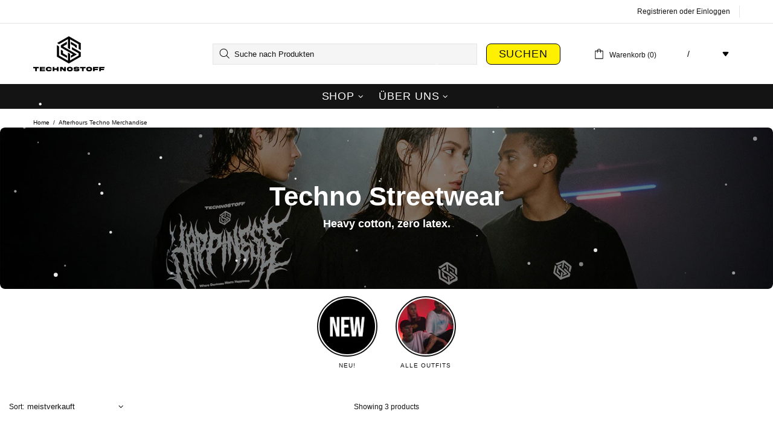

--- FILE ---
content_type: text/javascript
request_url: https://technostoff.com/cdn/shop/t/45/assets/module.sticky-sidebar.js?v=68053261310098501611760473930
body_size: 630
content:
!function(t){"use strict";function e(){this.settings={offset:15,min_height_diff:100},this.current={scroll:0},this.load()}e.prototype=t.extend({},e.prototype,{load:function(){var e=this,s=t(".js-popup").find(".popup-quick-view");this._getSidebars(),theme.Global.responsiveHandler({namespace:".sticky-sidebar",element:$window,on_desktop:!0,is_mobile_prop:"is_mobile_md",is_desktop_prop:"is_desktop_md",onbindload:!0,onunbind_func:function(){t.each(e.sidebars,function(t,s){e._resetSidebar(s)})},events:{"theme.resize.sticky-sidebar scroll.sticky-sidebar sticky-sidebar.update":function(){e.update()}}}),s.length&&theme.Global.responsiveHandler({namespace:".sticky-sidebar",element:t(".js-popup"),on_desktop:!0,is_mobile_prop:"is_mobile_md",is_desktop_prop:"is_desktop_md",onbindload:!0,events:{"scroll.sticky-sidebar":function(){e.update(null,-1*s[0].getBoundingClientRect().top+31)}}})},reload:function(){this._getSidebars(),this.update()},_getSidebars:function(){var e=this;this.sidebars=[],t(".js-sticky-sidebar").each(function(){var s=t(this),o=s.find("[data-js-sticky-sidebar-body]");e.sidebars.push({$elem:s,$parent:s.parent(),$body:o,state:null,disable_offsets:!!o[0].hasAttribute("data-js-disable-offsets")})})},_resetSidebar:function(t){t.$elem.removeClass("sidebar-fixed-bottom sidebar-static-bottom sidebar-fixed-top sidebar-offset-top"),t.$body.removeAttr("style")},_startAction:function(t,e,s){e.state!==t&&(s(),e.state=t)},update:function(e,s){if(theme.current.is_desktop_md){if("listener-enable"===e)this.fixed=!0;else if("listener-disable"===e)return void(this.fixed=null);s=s||window.scrollY;var o=this,i=document.querySelector("sticky-header"),r=i&&i.getStickyHeight?Math.ceil(i.getStickyHeight()):0,a=theme.ProductFootbar&&theme.ProductFootbar.$footbar?Math.ceil(theme.ProductFootbar.getFootbarHeight()):0;t.each(this.sidebars,function(t,i){var d=i.$parent[0].getBoundingClientRect(),n=i.$body[0].getBoundingClientRect(),b=null;return n.height+o.settings.min_height_diff>=d.height||i.$elem.hasClass("sticky-sidebar-xl")&&"xl"!==theme.current.bp||i.$elem.hasClass("sticky-sidebar-lg")&&!theme.current.is_desktop?(o._startAction(1,i,function(){o._resetSidebar(i)}),i.parent_pos=d,void(i.body_pos=n)):(i.disable_offsets&&(r=0,a=0),"listener-enable"===e?(i.$elem.addClass("sidebar-fixed-top"),i.$elem.removeClass("sidebar-offset-top sidebar-fixed-bottom sidebar-static-bottom"),i.$body.css({width:i.$elem.width()+"px",top:n.top+"px",bottom:"","margin-top":""}),i.state=null,i.parent_pos=d,void(i.body_pos=n)):"listener-process"===e?(n.height>=d.height?o._startAction(1,i,function(){o._resetSidebar(i)}):d.height>i.parent_pos.height&&d.bottom>o.settings.offset+r&&n.top<o.settings.offset+r?(d.bottom<theme.current.height-o.settings.offset-a?b=d.height-n.height:n.top>d.top&&i.parent_pos.bottom<theme.current.height&&(b=d.height-n.height-(d.bottom-theme.current.height)-o.settings.offset-a),b&&b>0&&(i.$elem.removeClass("sidebar-fixed-top sidebar-static-bottom").addClass("sidebar-offset-top"),i.$body.css({width:"",top:"","margin-top":b+"px"}))):d.height<i.parent_pos.height?i.$elem.hasClass("sidebar-fixed-top")&&Math.ceil(d.bottom)<Math.floor(n.bottom)&&(i.$elem.removeClass("sidebar-fixed-top sidebar-offset-top").addClass("sidebar-static-bottom"),i.$body.removeAttr("style")):n.height!==i.body_pos.height&&(d.bottom<theme.current.height-o.settings.offset-a?n.top!==d.top&&i.$body.css({top:-1*(n.height-theme.current.height)-(theme.current.height-d.bottom)+"px"}):n.bottom<theme.current.height?n.height>theme.current.height-2*o.settings.offset-r-a?i.$body.css({top:-1*(n.height-theme.current.height)-o.settings.offset-a+"px"}):d.top<o.settings.offset+r&&i.$body.css({top:o.settings.offset+r+"px"}):n.bottom>d.bottom&&i.$body.css({top:-1*(n.height-theme.current.height)-(theme.current.height-d.bottom)+"px"})),i.body_pos=n,void(i.parent_pos=d)):void(o.fixed||(n.height>theme.current.height-2*o.settings.offset-r-a?s>o.current.scroll?Math.floor(n.bottom)>Math.ceil(theme.current.height-o.settings.offset-a)?o._startAction(2,i,function(){d.top<o.settings.offset+r&&!i.$elem.hasClass("sidebar-offset-top")&&(b=d.top-n.top,i.$elem.addClass("sidebar-offset-top")),i.$elem.removeClass("sidebar-fixed-bottom sidebar-static-bottom sidebar-fixed-top"),i.$body.css({width:"",bottom:"",top:""}),b&&(i.$body.css({"margin-top":-1*b+"px"}),b=null)}):Math.floor(d.bottom)>Math.ceil(theme.current.height-o.settings.offset-a)?o._startAction(3,i,function(){i.$body.css({width:i.$elem.width()+"px",bottom:o.settings.offset+a+"px",top:"","margin-top":""}),i.$elem.removeClass("sidebar-static-bottom sidebar-fixed-top sidebar-offset-top").addClass("sidebar-fixed-bottom")}):o._startAction(4,i,function(){i.$elem.removeClass("sidebar-fixed-bottom sidebar-fixed-top sidebar-offset-top").addClass("sidebar-static-bottom"),i.$body.removeAttr("style")}):s<o.current.scroll&&(n.top<o.settings.offset+r?o._startAction(5,i,function(){d.top<o.settings.offset+r&&!i.$elem.hasClass("sidebar-offset-top")&&(b=d.top-n.top,i.$elem.addClass("sidebar-offset-top")),i.$elem.removeClass("sidebar-fixed-top sidebar-fixed-bottom"),i.$body.css({width:"",top:"",bottom:""}),b&&(i.$body.css({"margin-top":-1*b+"px"}),b=null)}):d.top<o.settings.offset+r?o._startAction(6,i,function(){i.$body.css({width:i.$elem.width()+"px",top:o.settings.offset+r+"px",bottom:"","margin-top":""}),i.$elem.removeClass("sidebar-offset-top sidebar-fixed-bottom sidebar-static-bottom").addClass("sidebar-fixed-top")}):o._startAction(1,i,function(){o._resetSidebar(i)})):d.top<o.settings.offset+r?n.height<d.bottom-o.settings.offset-r?o._startAction(7,i,function(){i.$body.css({width:i.$elem.width()+"px",top:o.settings.offset+r+"px",bottom:"","margin-top":""}),i.$elem.removeClass("sidebar-static-bottom sidebar-fixed-bottom sidebar-offset-top").addClass("sidebar-fixed-top")}):o._startAction(8,i,function(){i.$elem.removeClass("sidebar-fixed-top sidebar-offset-top sidebar-fixed-bottom").addClass("sidebar-static-bottom"),i.$body.removeAttr("style")}):o._startAction(1,i,function(){o._resetSidebar(i)}))))}),this.current.scroll=s}}}),theme.AssetsLoader.onPageLoaded(function(){window.moz||(theme.StickySidebar=new e)})}(jQueryTheme);